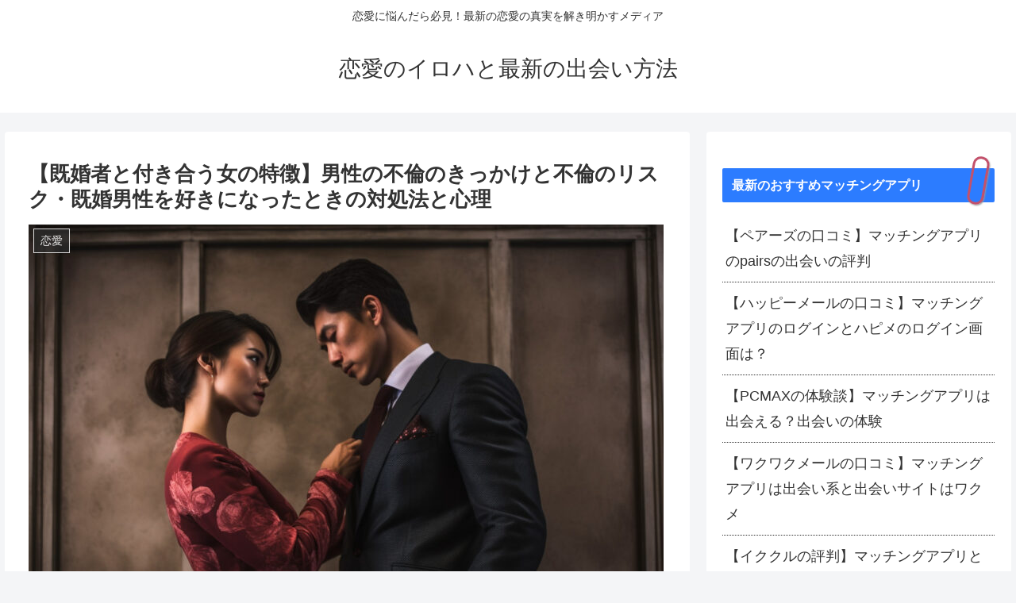

--- FILE ---
content_type: text/css
request_url: https://ssemblyofficial.com/wp-content/themes/cocoon-child-master/style.css?ver=6.9&fver=20230802124632
body_size: 3519
content:
@charset "UTF-8";

/*!
Theme Name: Cocoon Child
Description: Cocoon専用の子テーマ
Theme URI: https://wp-cocoon.com/
Author: わいひら
Author URI: https://nelog.jp/
Template:   cocoon-master
Version:    1.1.3
*/

/************************************
** 子テーマ用のスタイルを書く
************************************/
/*必要ならばここにコードを書く*/

/*0627追加*/
.intro:after{
  content: '彼との相性の診断や恋愛相談も実施していますので、あなたの状況に合わせたアドバイスが欲しい方はぜひ⬇︎をクリックして見てください。';
}

.i1{
  text-align: center;
}
.i1:after{
  background: linear-gradient(transparent 60%, #ffff00 0%);
  font-size: 20px;
  font-weight: bold;
  white-space: pre-wrap;
  content: '「もっと他にいい人がいるんじゃないか？」と、本当にこの人と続けていいか迷っている\A\A気になる人・いいと思った人に限って、長続きしない...\A';
}
.i2:before{
  white-space: pre-wrap;
  content: 'そう悩んだことはありませんか？\Aいくらこちらが真剣でも、相手が付いてきてくれるとは限らないのが現実です。\A\A';
}
.i2:after{
  white-space: pre-wrap;
  content: '・誠実そうだと思ったのに、結局は遊びだった\A・相手がどんどん冷めて、興味を持ってくれなくなった\A・結婚するまでの気がないと後からわかり、時間をムダにしてしまった\A・性格が合わなくて気になるけど、他のいい人を探すほどでもないため、ずーっとモヤモヤしている';
  font-weight: bold;
}
.i3:before{
  white-space: pre-wrap;
  content: '「初めから分かってれば、こんな悩みはなかったのに...」\A\Aそう思っても、そんな方法を多くの人は知らず、恋愛のモツレに飛び込んでいってしまっています。\A\A';
}
.i3:after{
  white-space: pre-wrap;
  color: red;
  content: 'しかし、実は、最初に相手を見極めたり、相性の診断をしておくことで、このような失敗と無縁になる方法があるのです。\A';
}
.i4:before{
  white-space: pre-wrap;
  content: 'このページでは、そのような方法も詳しく解説していきます。\A\Aまた、彼との相性の診断や恋愛相談も実施していますので、あなたの状況に合わせたアドバイスが欲しい方はぜひ⬇︎をクリックして見てください。';
}
/*0627追加以上*/

.sidebar h3{
    background-color: #2C7CFF;
    color: white;
}

.entry-card-wrap.a-wrap, .related-entry-card-wrap.a-wrap{
	border-color: #00AA00 !important;
}

.article h2{
    background-color: #2C7CFF;　
}

.article h3{
border-top: solid #00AA00;
border-bottom: solid #00AA00;
}
	
.btn-wrap.is-red>a {
    padding: 0.8em 1em;
    font-size: 24px;
    /*↑ Diverボタンのmidium相当*/
    animation-name: a01;
    animation-duration: 2s;
    animation-iteration-count: infinite;
    animation-timing-function: ease;
    animation-delay: 0.01s;
    transform: translateY(-6px);/*影を使って側面を描いた分、ボタンを上に移動しています*/
    transition:0.3s all;/*状態変化時の動作を制御するプロパティです。*/
    width: 100%;
}
/*
@keyframes a01 {
    7% {box-shadow:0 2px 0 0 red;}/*影が縦に4px減るようにしています*/
    /*7% {transform: translateY(-2px);}/*影が減った分、下に移動させています。*/
    /*0.1%, 27%, 100% {box-shadow:0 7px 0 0 red;}
    0.1%, 27%, 100% {transform: translateY(-8px);}
}*/

.btn-wrap.is-green>a {
    padding: 0.8em 1em;
    font-size: 18px;
    /*↑ Diverボタンのmidium相当*/
    animation-name: a02;
    animation-duration: 2s;
    animation-iteration-count: infinite;
    animation-timing-function: ease;
    animation-delay: 0.2s;
    transform: translateY(-6px);/*影を使って側面を描いた分、ボタンを上に移動しています*/
    transition:0.3s all;/*状態変化時の動作を制御するプロパティです。*/
    width: 100%;
}

@keyframes a02 {
    7% {box-shadow:0 2px 0 0 green;}/*影が縦に4px減るようにしています*/
    7% {transform: translateY(-2px);}/*影が減った分、下に移動させています。*/
    0.1%, 27%, 100% {box-shadow:0 7px 0 0 green;}
    0.1%, 27%, 100% {transform: translateY(-8px);}
}

.btn-wrap.is-red>a:hover, .btn-wrap.is-green>a:hover {
    box-shadow:0 2px 0 0 #transparent;
    transform: translateY(-2px);
    transition:0.03s all ;
    animation:none
}

/*以下6/13追加*/

a {
	text-decoration: none;
}

.ac03 {
    animation-name: a03;
    animation-duration: 4s;
    animation-iteration-count: infinite;
    animation-timing-function: ease;
    animation-delay: 1s;
    margin: 0 auto;
    width: 100%;
    transform: scale(1);
    transform-origin: center bottom 0;
    position:relative;  
    top:-60px;
}/*
@keyframes a03 {
    28%, 48% {transform: skew(0deg);}
    32% {transform: skew(10deg);}
    36% {transform: skew(-10deg);}
    40% {transform: skew(5deg);}
    44% {transform: skew(-5deg);}
}*/
/ac04 {
    animation-name: a04;
    animation-duration: 4s;
    animation-iteration-count: infinite;
    animation-timing-function: ease;
    display: block;
    height: auto;
    left: 0;
    top: 0;
    width: 100%;
}/*
@keyframes a04 {
    0%, 100%, 20%, 8% {opacity: 1;transform: scale(1);}
    12% {opacity: 1;transform: scale(1.2);}
    16% {opacity: 1;transform: scale(0.9);}
}*/

.ac05 {
    animation-name: a05;
    animation-duration: 4s;
    animation-iteration-count: infinite;
    animation-timing-function: ease;
    animation-delay: 1.5s;
    margin: 0 auto;
    width: 100%;
    transform: scale(1);
    transform-origin: center bottom 0;
    position:relative;  
    top:-60px;
}/*
@keyframes a05 {
    28%, 48% {transform: skew(0deg);}
    32% {transform: skew(10deg);}
    36% {transform: skew(-10deg);}
    40% {transform: skew(5deg);}
    44% {transform: skew(-5deg);}
}*/
.ac06 {
    animation-name: a06;
    animation-duration: 4s;
    animation-iteration-count: infinite;
    animation-timing-function: ease;
    animation-delay: 0.5s;
    display: block;
    height: auto;
    left: 0;
    top: 0;
    width: 100%;
}/*
@keyframes a06 {
    0%, 100%, 20%, 8% {opacity: 1;transform: scale(1);}
    12% {opacity: 1;transform: scale(1.2);}
    16% {opacity: 1;transform: scale(0.9);}
}*/

/* 加工履歴 
btn-cvをbtn-wrapに一括置換
is-reflectionをbtn-wrapに一括置換
ボタン4つに以下追加
  border: 3px solid white;
box-shadow: 0 3pxを4つのボタンから削除
animation: btn-wrap 3s ease-in-out infinite;を4sに変更
加工履歴 以上*/


/* 光るボタン */
.btn-wrap {
  padding: .5em 0;
  overflow: hidden;
  position: relative;
}
.btn-wrap a {
  border-radius: 6px;
  box-shadow: 1px 1px 5px 0 #a1a1a1;
  color: #fff;
  display: block;
  font-size: 1.2em;
  font-weight: bold;
  line-height: 1.2;
  margin: .4em auto;
  padding: .8em 1em .8em;
  position: relative;
  text-align: center;
  text-decoration: none;
  -webkit-transition: .2s ease-in-out;
  transition: .2s ease-in-out;
  width: 60%; /* ボタンの横幅 */
}
.btn-wrap.is-fz20 a {
  font-size: 20px;
}
.btn-wrap a img {
  vertical-align: middle;
}
.btn-wrap a:after {
  content: ' ' !important;
}


/* 2つ連続で並べる場合の余白 */
.btn-wrap + .btn-wrap a {
  margin-top: 0;
}

/* 黄色ボタン */
.btn-wrap.is-yellow a {
 background: rgb(255,215,89);/*ボタンの色(rgbaの値を変更)*/
  border-radius: 5px;
  border: 3px solid white;  
}

/* 赤ボタン */
.btn-wrap.is-red a {
 background: rgb(237,69,69);/*ボタンの色(rgbaの値を変更)*/
  border-radius: 5px;
  border: 3px solid white;
}

/* 青ボタン */
.btn-wrap.is-blue a {
 background: rgb(21,168,237);/*ボタンの色(rgbaの値を変更)*/
  border-radius: 5px;
  border: 3px solid white;
}

/* 緑ボタン */
.btn-wrap.is-green a {
 background: rgb(91,179,95);/*ボタンの色(rgbaの値を変更)*/
  border-radius: 5px;
  border: 3px solid white;
}

/* ホバー改良 */
.btn-wrap :hover {
  text-decoration: none;
  color: rgb(255,255,255);
  opacity: 0.7;
}


/* ボタンの光沢 */
/*.btn-wrap a {
  overflow: hidden;
}
.btn-wrap a:after {
  -moz-animation: btn-wrap 4s ease-in-out infinite;
  -moz-transform: rotate(45deg);
  -ms-animation: btn-wrap 4s ease-in-out infinite;
  -ms-transform: rotate(45deg);
  -o-animation: btn-wrap 4s ease-in-out infinite;
  -o-transform: rotate(45deg);
  -webkit-animation: btn-wrap 4s ease-in-out infinite;
  -webkit-transform: rotate(45deg);
  animation: btn-wrap 3s ease-in-out infinite;
  background-color: #fff;
  content: " ";
  height: 100%;
  left: 0;
  opacity: 0;
  position: absolute;
  top: -180px;
  transform: rotate(45deg);
  width: 30px;
}*/
/* アニメーションを遅延させる */
/*.btn-wrap + .btn-wrap a:after {
  -webkit-animation-delay: .3s;
  animation-delay: .3s;
}
@keyframes btn-wrap {
  0% { -webkit-transform: scale(0) rotate(45deg); transform: scale(0) rotate(45deg); opacity: 0; }
  80% { -webkit-transform: scale(0) rotate(45deg); transform: scale(0) rotate(45deg); opacity: 0.5; }
  81% { -webkit-transform: scale(4) rotate(45deg); transform: scale(4) rotate(45deg); opacity: 1; }
  100% { -webkit-transform: scale(50) rotate(45deg); transform: scale(50) rotate(45deg); opacity: 0; }
}
@-webkit-keyframes btn-wrap {
  0% { -webkit-transform: scale(0) rotate(45deg); opacity: 0; }
  80% { -webkit-transform: scale(0) rotate(45deg); opacity: 0.5; }
  81% { -webkit-transform: scale(4) rotate(45deg); opacity: 1; }
  100% { -webkit-transform: scale(50) rotate(45deg); opacity: 0; }
}*/

/* MediaQuery : スマホ対応 */
@media only screen and (max-width: 767px) {
  /* コンバージョンボタン */
  .btn-wrap a {
    font-size: 1.3em;
    margin: 0 auto 1em;
    width: 94%;
  }
}

/*以上6/13追加*/

/************************************
** 背景色設定
************************************/
.widget_recent_entries ul li a:hover,
.widget_categories ul li a:hover,
.widget_archive ul li a:hover,
.widget_pages ul li a:hover,
.widget_meta ul li a:hover,
.widget_rss ul li a:hover,
.widget_nav_menu ul li a:hover,
.navi-in a:hover,
.navi-footer-in a:hover,
.a-wrap:hover,
.comment-reply-link:hover,
.recent-comments .a-wrap:hover .recent-comment-content,
.pagination a:hover,
.pagination-next-link:hover, .comment-btn:hover,
.pager-links a:hover span,
.pager-links a:hover span,
.mobile-menu-buttons .menu-button:hover,
.menu-drawer a:hover,
.bp-login-widget-register-link a:hover{
background-color: #C0C0C0 !important; /*背景色*/
color: #000000 !important; /*フォントカラー*/
transition: all 0.5s ease;
}

/************************************
** レスポンシブデザイン用のメディアクエリ
************************************/
/*1023px以下*/
@media screen and (max-width: 1023px){
  /*必要ならばここにコードを書く*/
}

/*834px以下*/
@media screen and (max-width: 834px){
  /*必要ならばここにコードを書く*/
}

/*480px以下*/
@media screen and (max-width: 480px){
  /*必要ならばここにコードを書く*/
}
